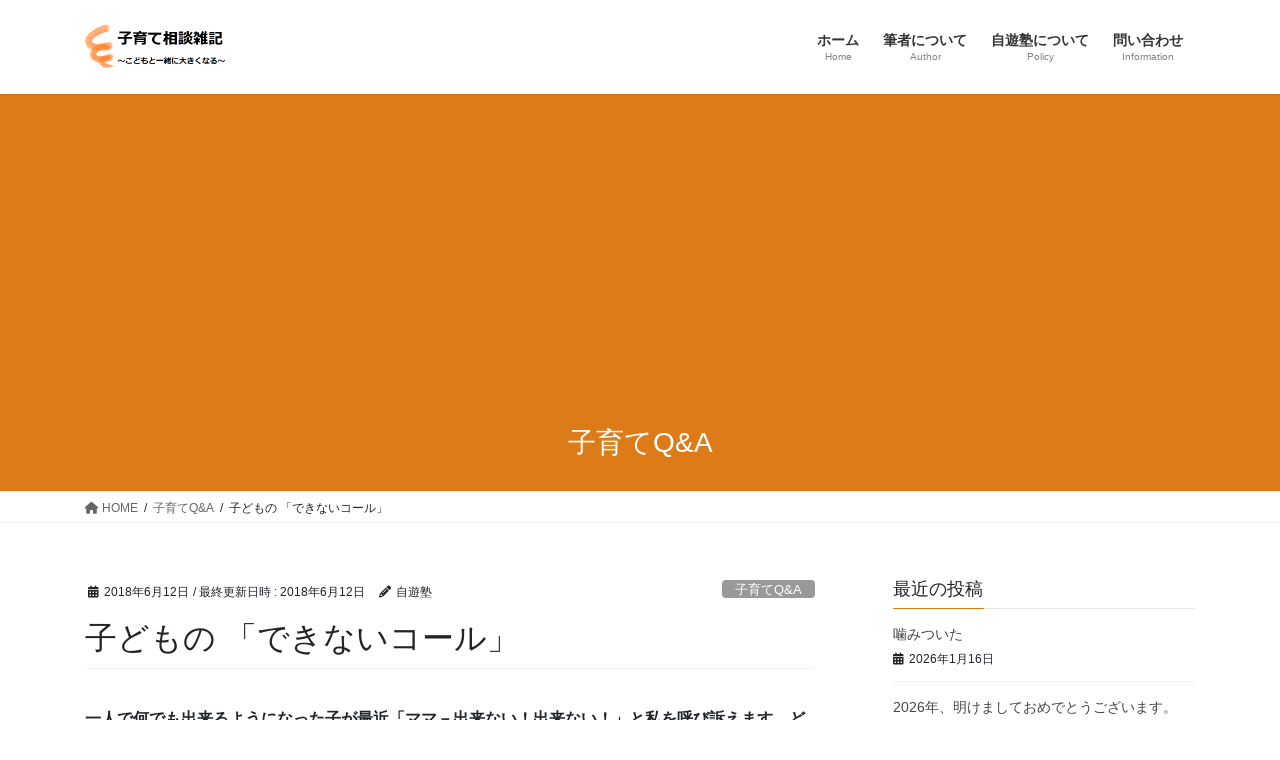

--- FILE ---
content_type: text/html; charset=UTF-8
request_url: http://anone-anone.com/2018/06/12/cannotdo/
body_size: 15677
content:
<!DOCTYPE html>
<html lang="ja">
<head>
<meta charset="utf-8">
<meta http-equiv="X-UA-Compatible" content="IE=edge">
<meta name="viewport" content="width=device-width, initial-scale=1">

<title>子どもの 「できないコール」 | 子育て相談の雑記ブログ</title>
<meta name='robots' content='max-image-preview:large' />
	<style>img:is([sizes="auto" i], [sizes^="auto," i]) { contain-intrinsic-size: 3000px 1500px }</style>
	<link rel='dns-prefetch' href='//webfonts.xserver.jp' />
<link rel="alternate" type="application/rss+xml" title="子育て相談の雑記ブログ &raquo; フィード" href="https://anone-anone.com/feed/" />
<link rel="alternate" type="application/rss+xml" title="子育て相談の雑記ブログ &raquo; コメントフィード" href="https://anone-anone.com/comments/feed/" />
<link rel="alternate" type="application/rss+xml" title="子育て相談の雑記ブログ &raquo; 子どもの 「できないコール」 のコメントのフィード" href="https://anone-anone.com/2018/06/12/cannotdo/feed/" />
<meta name="description" content="一人で何でも出来るようになった子が最近「ママ－出来ない！出来ない！」と私を呼び訴えます。どこまで対応したら良いのか。&nbsp;お母さんにゆとりがある時はこんなことを言われても優しい対応ができることでしょう。しかし、このようなことはお母さんが忙しい状況の時にこそ起こるものです。それは、忙しさで、お母さんの注意が子どもから、反れている事と関係しています。いつもは自分で出来ることなのに「出来ない！」を子どもが連発する目的はお母さんの気持ちを自分のほうに引き" /><script type="text/javascript">
/* <![CDATA[ */
window._wpemojiSettings = {"baseUrl":"https:\/\/s.w.org\/images\/core\/emoji\/16.0.1\/72x72\/","ext":".png","svgUrl":"https:\/\/s.w.org\/images\/core\/emoji\/16.0.1\/svg\/","svgExt":".svg","source":{"concatemoji":"http:\/\/anone-anone.com\/wp-includes\/js\/wp-emoji-release.min.js?ver=6.8.3"}};
/*! This file is auto-generated */
!function(s,n){var o,i,e;function c(e){try{var t={supportTests:e,timestamp:(new Date).valueOf()};sessionStorage.setItem(o,JSON.stringify(t))}catch(e){}}function p(e,t,n){e.clearRect(0,0,e.canvas.width,e.canvas.height),e.fillText(t,0,0);var t=new Uint32Array(e.getImageData(0,0,e.canvas.width,e.canvas.height).data),a=(e.clearRect(0,0,e.canvas.width,e.canvas.height),e.fillText(n,0,0),new Uint32Array(e.getImageData(0,0,e.canvas.width,e.canvas.height).data));return t.every(function(e,t){return e===a[t]})}function u(e,t){e.clearRect(0,0,e.canvas.width,e.canvas.height),e.fillText(t,0,0);for(var n=e.getImageData(16,16,1,1),a=0;a<n.data.length;a++)if(0!==n.data[a])return!1;return!0}function f(e,t,n,a){switch(t){case"flag":return n(e,"\ud83c\udff3\ufe0f\u200d\u26a7\ufe0f","\ud83c\udff3\ufe0f\u200b\u26a7\ufe0f")?!1:!n(e,"\ud83c\udde8\ud83c\uddf6","\ud83c\udde8\u200b\ud83c\uddf6")&&!n(e,"\ud83c\udff4\udb40\udc67\udb40\udc62\udb40\udc65\udb40\udc6e\udb40\udc67\udb40\udc7f","\ud83c\udff4\u200b\udb40\udc67\u200b\udb40\udc62\u200b\udb40\udc65\u200b\udb40\udc6e\u200b\udb40\udc67\u200b\udb40\udc7f");case"emoji":return!a(e,"\ud83e\udedf")}return!1}function g(e,t,n,a){var r="undefined"!=typeof WorkerGlobalScope&&self instanceof WorkerGlobalScope?new OffscreenCanvas(300,150):s.createElement("canvas"),o=r.getContext("2d",{willReadFrequently:!0}),i=(o.textBaseline="top",o.font="600 32px Arial",{});return e.forEach(function(e){i[e]=t(o,e,n,a)}),i}function t(e){var t=s.createElement("script");t.src=e,t.defer=!0,s.head.appendChild(t)}"undefined"!=typeof Promise&&(o="wpEmojiSettingsSupports",i=["flag","emoji"],n.supports={everything:!0,everythingExceptFlag:!0},e=new Promise(function(e){s.addEventListener("DOMContentLoaded",e,{once:!0})}),new Promise(function(t){var n=function(){try{var e=JSON.parse(sessionStorage.getItem(o));if("object"==typeof e&&"number"==typeof e.timestamp&&(new Date).valueOf()<e.timestamp+604800&&"object"==typeof e.supportTests)return e.supportTests}catch(e){}return null}();if(!n){if("undefined"!=typeof Worker&&"undefined"!=typeof OffscreenCanvas&&"undefined"!=typeof URL&&URL.createObjectURL&&"undefined"!=typeof Blob)try{var e="postMessage("+g.toString()+"("+[JSON.stringify(i),f.toString(),p.toString(),u.toString()].join(",")+"));",a=new Blob([e],{type:"text/javascript"}),r=new Worker(URL.createObjectURL(a),{name:"wpTestEmojiSupports"});return void(r.onmessage=function(e){c(n=e.data),r.terminate(),t(n)})}catch(e){}c(n=g(i,f,p,u))}t(n)}).then(function(e){for(var t in e)n.supports[t]=e[t],n.supports.everything=n.supports.everything&&n.supports[t],"flag"!==t&&(n.supports.everythingExceptFlag=n.supports.everythingExceptFlag&&n.supports[t]);n.supports.everythingExceptFlag=n.supports.everythingExceptFlag&&!n.supports.flag,n.DOMReady=!1,n.readyCallback=function(){n.DOMReady=!0}}).then(function(){return e}).then(function(){var e;n.supports.everything||(n.readyCallback(),(e=n.source||{}).concatemoji?t(e.concatemoji):e.wpemoji&&e.twemoji&&(t(e.twemoji),t(e.wpemoji)))}))}((window,document),window._wpemojiSettings);
/* ]]> */
</script>
<link rel='stylesheet' id='vkExUnit_common_style-css' href='http://anone-anone.com/wp-content/plugins/vk-all-in-one-expansion-unit/assets/css/vkExUnit_style.css?ver=9.112.0.1' type='text/css' media='all' />
<style id='vkExUnit_common_style-inline-css' type='text/css'>
:root {--ver_page_top_button_url:url(http://anone-anone.com/wp-content/plugins/vk-all-in-one-expansion-unit/assets/images/to-top-btn-icon.svg);}@font-face {font-weight: normal;font-style: normal;font-family: "vk_sns";src: url("http://anone-anone.com/wp-content/plugins/vk-all-in-one-expansion-unit/inc/sns/icons/fonts/vk_sns.eot?-bq20cj");src: url("http://anone-anone.com/wp-content/plugins/vk-all-in-one-expansion-unit/inc/sns/icons/fonts/vk_sns.eot?#iefix-bq20cj") format("embedded-opentype"),url("http://anone-anone.com/wp-content/plugins/vk-all-in-one-expansion-unit/inc/sns/icons/fonts/vk_sns.woff?-bq20cj") format("woff"),url("http://anone-anone.com/wp-content/plugins/vk-all-in-one-expansion-unit/inc/sns/icons/fonts/vk_sns.ttf?-bq20cj") format("truetype"),url("http://anone-anone.com/wp-content/plugins/vk-all-in-one-expansion-unit/inc/sns/icons/fonts/vk_sns.svg?-bq20cj#vk_sns") format("svg");}
.veu_promotion-alert__content--text {border: 1px solid rgba(0,0,0,0.125);padding: 0.5em 1em;border-radius: var(--vk-size-radius);margin-bottom: var(--vk-margin-block-bottom);font-size: 0.875rem;}/* Alert Content部分に段落タグを入れた場合に最後の段落の余白を0にする */.veu_promotion-alert__content--text p:last-of-type{margin-bottom:0;margin-top: 0;}
</style>
<style id='wp-emoji-styles-inline-css' type='text/css'>

	img.wp-smiley, img.emoji {
		display: inline !important;
		border: none !important;
		box-shadow: none !important;
		height: 1em !important;
		width: 1em !important;
		margin: 0 0.07em !important;
		vertical-align: -0.1em !important;
		background: none !important;
		padding: 0 !important;
	}
</style>
<link rel='stylesheet' id='wp-block-library-css' href='http://anone-anone.com/wp-includes/css/dist/block-library/style.min.css?ver=6.8.3' type='text/css' media='all' />
<style id='classic-theme-styles-inline-css' type='text/css'>
/*! This file is auto-generated */
.wp-block-button__link{color:#fff;background-color:#32373c;border-radius:9999px;box-shadow:none;text-decoration:none;padding:calc(.667em + 2px) calc(1.333em + 2px);font-size:1.125em}.wp-block-file__button{background:#32373c;color:#fff;text-decoration:none}
</style>
<style id='global-styles-inline-css' type='text/css'>
:root{--wp--preset--aspect-ratio--square: 1;--wp--preset--aspect-ratio--4-3: 4/3;--wp--preset--aspect-ratio--3-4: 3/4;--wp--preset--aspect-ratio--3-2: 3/2;--wp--preset--aspect-ratio--2-3: 2/3;--wp--preset--aspect-ratio--16-9: 16/9;--wp--preset--aspect-ratio--9-16: 9/16;--wp--preset--color--black: #000000;--wp--preset--color--cyan-bluish-gray: #abb8c3;--wp--preset--color--white: #ffffff;--wp--preset--color--pale-pink: #f78da7;--wp--preset--color--vivid-red: #cf2e2e;--wp--preset--color--luminous-vivid-orange: #ff6900;--wp--preset--color--luminous-vivid-amber: #fcb900;--wp--preset--color--light-green-cyan: #7bdcb5;--wp--preset--color--vivid-green-cyan: #00d084;--wp--preset--color--pale-cyan-blue: #8ed1fc;--wp--preset--color--vivid-cyan-blue: #0693e3;--wp--preset--color--vivid-purple: #9b51e0;--wp--preset--gradient--vivid-cyan-blue-to-vivid-purple: linear-gradient(135deg,rgba(6,147,227,1) 0%,rgb(155,81,224) 100%);--wp--preset--gradient--light-green-cyan-to-vivid-green-cyan: linear-gradient(135deg,rgb(122,220,180) 0%,rgb(0,208,130) 100%);--wp--preset--gradient--luminous-vivid-amber-to-luminous-vivid-orange: linear-gradient(135deg,rgba(252,185,0,1) 0%,rgba(255,105,0,1) 100%);--wp--preset--gradient--luminous-vivid-orange-to-vivid-red: linear-gradient(135deg,rgba(255,105,0,1) 0%,rgb(207,46,46) 100%);--wp--preset--gradient--very-light-gray-to-cyan-bluish-gray: linear-gradient(135deg,rgb(238,238,238) 0%,rgb(169,184,195) 100%);--wp--preset--gradient--cool-to-warm-spectrum: linear-gradient(135deg,rgb(74,234,220) 0%,rgb(151,120,209) 20%,rgb(207,42,186) 40%,rgb(238,44,130) 60%,rgb(251,105,98) 80%,rgb(254,248,76) 100%);--wp--preset--gradient--blush-light-purple: linear-gradient(135deg,rgb(255,206,236) 0%,rgb(152,150,240) 100%);--wp--preset--gradient--blush-bordeaux: linear-gradient(135deg,rgb(254,205,165) 0%,rgb(254,45,45) 50%,rgb(107,0,62) 100%);--wp--preset--gradient--luminous-dusk: linear-gradient(135deg,rgb(255,203,112) 0%,rgb(199,81,192) 50%,rgb(65,88,208) 100%);--wp--preset--gradient--pale-ocean: linear-gradient(135deg,rgb(255,245,203) 0%,rgb(182,227,212) 50%,rgb(51,167,181) 100%);--wp--preset--gradient--electric-grass: linear-gradient(135deg,rgb(202,248,128) 0%,rgb(113,206,126) 100%);--wp--preset--gradient--midnight: linear-gradient(135deg,rgb(2,3,129) 0%,rgb(40,116,252) 100%);--wp--preset--font-size--small: 13px;--wp--preset--font-size--medium: 20px;--wp--preset--font-size--large: 36px;--wp--preset--font-size--x-large: 42px;--wp--preset--spacing--20: 0.44rem;--wp--preset--spacing--30: 0.67rem;--wp--preset--spacing--40: 1rem;--wp--preset--spacing--50: 1.5rem;--wp--preset--spacing--60: 2.25rem;--wp--preset--spacing--70: 3.38rem;--wp--preset--spacing--80: 5.06rem;--wp--preset--shadow--natural: 6px 6px 9px rgba(0, 0, 0, 0.2);--wp--preset--shadow--deep: 12px 12px 50px rgba(0, 0, 0, 0.4);--wp--preset--shadow--sharp: 6px 6px 0px rgba(0, 0, 0, 0.2);--wp--preset--shadow--outlined: 6px 6px 0px -3px rgba(255, 255, 255, 1), 6px 6px rgba(0, 0, 0, 1);--wp--preset--shadow--crisp: 6px 6px 0px rgba(0, 0, 0, 1);}:where(.is-layout-flex){gap: 0.5em;}:where(.is-layout-grid){gap: 0.5em;}body .is-layout-flex{display: flex;}.is-layout-flex{flex-wrap: wrap;align-items: center;}.is-layout-flex > :is(*, div){margin: 0;}body .is-layout-grid{display: grid;}.is-layout-grid > :is(*, div){margin: 0;}:where(.wp-block-columns.is-layout-flex){gap: 2em;}:where(.wp-block-columns.is-layout-grid){gap: 2em;}:where(.wp-block-post-template.is-layout-flex){gap: 1.25em;}:where(.wp-block-post-template.is-layout-grid){gap: 1.25em;}.has-black-color{color: var(--wp--preset--color--black) !important;}.has-cyan-bluish-gray-color{color: var(--wp--preset--color--cyan-bluish-gray) !important;}.has-white-color{color: var(--wp--preset--color--white) !important;}.has-pale-pink-color{color: var(--wp--preset--color--pale-pink) !important;}.has-vivid-red-color{color: var(--wp--preset--color--vivid-red) !important;}.has-luminous-vivid-orange-color{color: var(--wp--preset--color--luminous-vivid-orange) !important;}.has-luminous-vivid-amber-color{color: var(--wp--preset--color--luminous-vivid-amber) !important;}.has-light-green-cyan-color{color: var(--wp--preset--color--light-green-cyan) !important;}.has-vivid-green-cyan-color{color: var(--wp--preset--color--vivid-green-cyan) !important;}.has-pale-cyan-blue-color{color: var(--wp--preset--color--pale-cyan-blue) !important;}.has-vivid-cyan-blue-color{color: var(--wp--preset--color--vivid-cyan-blue) !important;}.has-vivid-purple-color{color: var(--wp--preset--color--vivid-purple) !important;}.has-black-background-color{background-color: var(--wp--preset--color--black) !important;}.has-cyan-bluish-gray-background-color{background-color: var(--wp--preset--color--cyan-bluish-gray) !important;}.has-white-background-color{background-color: var(--wp--preset--color--white) !important;}.has-pale-pink-background-color{background-color: var(--wp--preset--color--pale-pink) !important;}.has-vivid-red-background-color{background-color: var(--wp--preset--color--vivid-red) !important;}.has-luminous-vivid-orange-background-color{background-color: var(--wp--preset--color--luminous-vivid-orange) !important;}.has-luminous-vivid-amber-background-color{background-color: var(--wp--preset--color--luminous-vivid-amber) !important;}.has-light-green-cyan-background-color{background-color: var(--wp--preset--color--light-green-cyan) !important;}.has-vivid-green-cyan-background-color{background-color: var(--wp--preset--color--vivid-green-cyan) !important;}.has-pale-cyan-blue-background-color{background-color: var(--wp--preset--color--pale-cyan-blue) !important;}.has-vivid-cyan-blue-background-color{background-color: var(--wp--preset--color--vivid-cyan-blue) !important;}.has-vivid-purple-background-color{background-color: var(--wp--preset--color--vivid-purple) !important;}.has-black-border-color{border-color: var(--wp--preset--color--black) !important;}.has-cyan-bluish-gray-border-color{border-color: var(--wp--preset--color--cyan-bluish-gray) !important;}.has-white-border-color{border-color: var(--wp--preset--color--white) !important;}.has-pale-pink-border-color{border-color: var(--wp--preset--color--pale-pink) !important;}.has-vivid-red-border-color{border-color: var(--wp--preset--color--vivid-red) !important;}.has-luminous-vivid-orange-border-color{border-color: var(--wp--preset--color--luminous-vivid-orange) !important;}.has-luminous-vivid-amber-border-color{border-color: var(--wp--preset--color--luminous-vivid-amber) !important;}.has-light-green-cyan-border-color{border-color: var(--wp--preset--color--light-green-cyan) !important;}.has-vivid-green-cyan-border-color{border-color: var(--wp--preset--color--vivid-green-cyan) !important;}.has-pale-cyan-blue-border-color{border-color: var(--wp--preset--color--pale-cyan-blue) !important;}.has-vivid-cyan-blue-border-color{border-color: var(--wp--preset--color--vivid-cyan-blue) !important;}.has-vivid-purple-border-color{border-color: var(--wp--preset--color--vivid-purple) !important;}.has-vivid-cyan-blue-to-vivid-purple-gradient-background{background: var(--wp--preset--gradient--vivid-cyan-blue-to-vivid-purple) !important;}.has-light-green-cyan-to-vivid-green-cyan-gradient-background{background: var(--wp--preset--gradient--light-green-cyan-to-vivid-green-cyan) !important;}.has-luminous-vivid-amber-to-luminous-vivid-orange-gradient-background{background: var(--wp--preset--gradient--luminous-vivid-amber-to-luminous-vivid-orange) !important;}.has-luminous-vivid-orange-to-vivid-red-gradient-background{background: var(--wp--preset--gradient--luminous-vivid-orange-to-vivid-red) !important;}.has-very-light-gray-to-cyan-bluish-gray-gradient-background{background: var(--wp--preset--gradient--very-light-gray-to-cyan-bluish-gray) !important;}.has-cool-to-warm-spectrum-gradient-background{background: var(--wp--preset--gradient--cool-to-warm-spectrum) !important;}.has-blush-light-purple-gradient-background{background: var(--wp--preset--gradient--blush-light-purple) !important;}.has-blush-bordeaux-gradient-background{background: var(--wp--preset--gradient--blush-bordeaux) !important;}.has-luminous-dusk-gradient-background{background: var(--wp--preset--gradient--luminous-dusk) !important;}.has-pale-ocean-gradient-background{background: var(--wp--preset--gradient--pale-ocean) !important;}.has-electric-grass-gradient-background{background: var(--wp--preset--gradient--electric-grass) !important;}.has-midnight-gradient-background{background: var(--wp--preset--gradient--midnight) !important;}.has-small-font-size{font-size: var(--wp--preset--font-size--small) !important;}.has-medium-font-size{font-size: var(--wp--preset--font-size--medium) !important;}.has-large-font-size{font-size: var(--wp--preset--font-size--large) !important;}.has-x-large-font-size{font-size: var(--wp--preset--font-size--x-large) !important;}
:where(.wp-block-post-template.is-layout-flex){gap: 1.25em;}:where(.wp-block-post-template.is-layout-grid){gap: 1.25em;}
:where(.wp-block-columns.is-layout-flex){gap: 2em;}:where(.wp-block-columns.is-layout-grid){gap: 2em;}
:root :where(.wp-block-pullquote){font-size: 1.5em;line-height: 1.6;}
</style>
<link rel='stylesheet' id='contact-form-7-css' href='http://anone-anone.com/wp-content/plugins/contact-form-7/includes/css/styles.css?ver=6.1.2' type='text/css' media='all' />
<link rel='stylesheet' id='bootstrap-4-style-css' href='http://anone-anone.com/wp-content/themes/lightning/_g2/library/bootstrap-4/css/bootstrap.min.css?ver=4.5.0' type='text/css' media='all' />
<link rel='stylesheet' id='lightning-common-style-css' href='http://anone-anone.com/wp-content/themes/lightning/_g2/assets/css/common.css?ver=15.32.0' type='text/css' media='all' />
<style id='lightning-common-style-inline-css' type='text/css'>
/* vk-mobile-nav */:root {--vk-mobile-nav-menu-btn-bg-src: url("http://anone-anone.com/wp-content/themes/lightning/_g2/inc/vk-mobile-nav/package/images/vk-menu-btn-black.svg");--vk-mobile-nav-menu-btn-close-bg-src: url("http://anone-anone.com/wp-content/themes/lightning/_g2/inc/vk-mobile-nav/package/images/vk-menu-close-black.svg");--vk-menu-acc-icon-open-black-bg-src: url("http://anone-anone.com/wp-content/themes/lightning/_g2/inc/vk-mobile-nav/package/images/vk-menu-acc-icon-open-black.svg");--vk-menu-acc-icon-open-white-bg-src: url("http://anone-anone.com/wp-content/themes/lightning/_g2/inc/vk-mobile-nav/package/images/vk-menu-acc-icon-open-white.svg");--vk-menu-acc-icon-close-black-bg-src: url("http://anone-anone.com/wp-content/themes/lightning/_g2/inc/vk-mobile-nav/package/images/vk-menu-close-black.svg");--vk-menu-acc-icon-close-white-bg-src: url("http://anone-anone.com/wp-content/themes/lightning/_g2/inc/vk-mobile-nav/package/images/vk-menu-close-white.svg");}
</style>
<link rel='stylesheet' id='lightning-design-style-css' href='http://anone-anone.com/wp-content/themes/lightning/_g2/design-skin/origin2/css/style.css?ver=15.32.0' type='text/css' media='all' />
<style id='lightning-design-style-inline-css' type='text/css'>
:root {--color-key:#dd7b18;--wp--preset--color--vk-color-primary:#dd7b18;--color-key-dark:#ba5203;}
/* ltg common custom */:root {--vk-menu-acc-btn-border-color:#333;--vk-color-primary:#dd7b18;--vk-color-primary-dark:#ba5203;--vk-color-primary-vivid:#f3871a;--color-key:#dd7b18;--wp--preset--color--vk-color-primary:#dd7b18;--color-key-dark:#ba5203;}.veu_color_txt_key { color:#ba5203 ; }.veu_color_bg_key { background-color:#ba5203 ; }.veu_color_border_key { border-color:#ba5203 ; }.btn-default { border-color:#dd7b18;color:#dd7b18;}.btn-default:focus,.btn-default:hover { border-color:#dd7b18;background-color: #dd7b18; }.wp-block-search__button,.btn-primary { background-color:#dd7b18;border-color:#ba5203; }.wp-block-search__button:focus,.wp-block-search__button:hover,.btn-primary:not(:disabled):not(.disabled):active,.btn-primary:focus,.btn-primary:hover { background-color:#ba5203;border-color:#dd7b18; }.btn-outline-primary { color : #dd7b18 ; border-color:#dd7b18; }.btn-outline-primary:not(:disabled):not(.disabled):active,.btn-outline-primary:focus,.btn-outline-primary:hover { color : #fff; background-color:#dd7b18;border-color:#ba5203; }a { color:#337ab7; }
.tagcloud a:before { font-family: "Font Awesome 5 Free";content: "\f02b";font-weight: bold; }
.media .media-body .media-heading a:hover { color:#dd7b18; }@media (min-width: 768px){.gMenu > li:before,.gMenu > li.menu-item-has-children::after { border-bottom-color:#ba5203 }.gMenu li li { background-color:#ba5203 }.gMenu li li a:hover { background-color:#dd7b18; }} /* @media (min-width: 768px) */.page-header { background-color:#dd7b18; }h2,.mainSection-title { border-top-color:#dd7b18; }h3:after,.subSection-title:after { border-bottom-color:#dd7b18; }ul.page-numbers li span.page-numbers.current,.page-link dl .post-page-numbers.current { background-color:#dd7b18; }.pager li > a { border-color:#dd7b18;color:#dd7b18;}.pager li > a:hover { background-color:#dd7b18;color:#fff;}.siteFooter { border-top-color:#dd7b18; }dt { border-left-color:#dd7b18; }:root {--g_nav_main_acc_icon_open_url:url(http://anone-anone.com/wp-content/themes/lightning/_g2/inc/vk-mobile-nav/package/images/vk-menu-acc-icon-open-black.svg);--g_nav_main_acc_icon_close_url: url(http://anone-anone.com/wp-content/themes/lightning/_g2/inc/vk-mobile-nav/package/images/vk-menu-close-black.svg);--g_nav_sub_acc_icon_open_url: url(http://anone-anone.com/wp-content/themes/lightning/_g2/inc/vk-mobile-nav/package/images/vk-menu-acc-icon-open-white.svg);--g_nav_sub_acc_icon_close_url: url(http://anone-anone.com/wp-content/themes/lightning/_g2/inc/vk-mobile-nav/package/images/vk-menu-close-white.svg);}
</style>
<link rel='stylesheet' id='veu-cta-css' href='http://anone-anone.com/wp-content/plugins/vk-all-in-one-expansion-unit/inc/call-to-action/package/assets/css/style.css?ver=9.112.0.1' type='text/css' media='all' />
<link rel='stylesheet' id='lightning-theme-style-css' href='http://anone-anone.com/wp-content/themes/lightning/style.css?ver=15.32.0' type='text/css' media='all' />
<link rel='stylesheet' id='vk-font-awesome-css' href='http://anone-anone.com/wp-content/themes/lightning/vendor/vektor-inc/font-awesome-versions/src/versions/6/css/all.min.css?ver=6.6.0' type='text/css' media='all' />
<script type="text/javascript" src="http://anone-anone.com/wp-includes/js/jquery/jquery.min.js?ver=3.7.1" id="jquery-core-js"></script>
<script type="text/javascript" src="http://anone-anone.com/wp-includes/js/jquery/jquery-migrate.min.js?ver=3.4.1" id="jquery-migrate-js"></script>
<script type="text/javascript" src="//webfonts.xserver.jp/js/xserverv3.js?fadein=0&amp;ver=2.0.8" id="typesquare_std-js"></script>
<link rel="https://api.w.org/" href="https://anone-anone.com/wp-json/" /><link rel="alternate" title="JSON" type="application/json" href="https://anone-anone.com/wp-json/wp/v2/posts/138" /><link rel="EditURI" type="application/rsd+xml" title="RSD" href="https://anone-anone.com/xmlrpc.php?rsd" />
<meta name="generator" content="WordPress 6.8.3" />
<link rel="canonical" href="https://anone-anone.com/2018/06/12/cannotdo/" />
<link rel='shortlink' href='https://anone-anone.com/?p=138' />
<link rel="alternate" title="oEmbed (JSON)" type="application/json+oembed" href="https://anone-anone.com/wp-json/oembed/1.0/embed?url=https%3A%2F%2Fanone-anone.com%2F2018%2F06%2F12%2Fcannotdo%2F" />
<link rel="alternate" title="oEmbed (XML)" type="text/xml+oembed" href="https://anone-anone.com/wp-json/oembed/1.0/embed?url=https%3A%2F%2Fanone-anone.com%2F2018%2F06%2F12%2Fcannotdo%2F&#038;format=xml" />
<style id="lightning-color-custom-for-plugins" type="text/css">/* ltg theme common */.color_key_bg,.color_key_bg_hover:hover{background-color: #dd7b18;}.color_key_txt,.color_key_txt_hover:hover{color: #dd7b18;}.color_key_border,.color_key_border_hover:hover{border-color: #dd7b18;}.color_key_dark_bg,.color_key_dark_bg_hover:hover{background-color: #ba5203;}.color_key_dark_txt,.color_key_dark_txt_hover:hover{color: #ba5203;}.color_key_dark_border,.color_key_dark_border_hover:hover{border-color: #ba5203;}</style><!-- [ VK All in One Expansion Unit OGP ] -->
<meta property="og:site_name" content="子育て相談の雑記ブログ" />
<meta property="og:url" content="https://anone-anone.com/2018/06/12/cannotdo/" />
<meta property="og:title" content="子どもの 「できないコール」 | 子育て相談の雑記ブログ" />
<meta property="og:description" content="一人で何でも出来るようになった子が最近「ママ－出来ない！出来ない！」と私を呼び訴えます。どこまで対応したら良いのか。&nbsp;お母さんにゆとりがある時はこんなことを言われても優しい対応ができることでしょう。しかし、このようなことはお母さんが忙しい状況の時にこそ起こるものです。それは、忙しさで、お母さんの注意が子どもから、反れている事と関係しています。いつもは自分で出来ることなのに「出来ない！」を子どもが連発する目的はお母さんの気持ちを自分のほうに引き" />
<meta property="og:type" content="article" />
<!-- [ / VK All in One Expansion Unit OGP ] -->
<!-- [ VK All in One Expansion Unit twitter card ] -->
<meta name="twitter:card" content="summary_large_image">
<meta name="twitter:description" content="一人で何でも出来るようになった子が最近「ママ－出来ない！出来ない！」と私を呼び訴えます。どこまで対応したら良いのか。&nbsp;お母さんにゆとりがある時はこんなことを言われても優しい対応ができることでしょう。しかし、このようなことはお母さんが忙しい状況の時にこそ起こるものです。それは、忙しさで、お母さんの注意が子どもから、反れている事と関係しています。いつもは自分で出来ることなのに「出来ない！」を子どもが連発する目的はお母さんの気持ちを自分のほうに引き">
<meta name="twitter:title" content="子どもの 「できないコール」 | 子育て相談の雑記ブログ">
<meta name="twitter:url" content="https://anone-anone.com/2018/06/12/cannotdo/">
	<meta name="twitter:domain" content="anone-anone.com">
	<!-- [ / VK All in One Expansion Unit twitter card ] -->
	<link rel="icon" href="https://anone-anone.com/wp-content/uploads/2018/05/cropped-logo3-32x32.gif" sizes="32x32" />
<link rel="icon" href="https://anone-anone.com/wp-content/uploads/2018/05/cropped-logo3-192x192.gif" sizes="192x192" />
<link rel="apple-touch-icon" href="https://anone-anone.com/wp-content/uploads/2018/05/cropped-logo3-180x180.gif" />
<meta name="msapplication-TileImage" content="https://anone-anone.com/wp-content/uploads/2018/05/cropped-logo3-270x270.gif" />
<!-- [ VK All in One Expansion Unit Article Structure Data ] --><script type="application/ld+json">{"@context":"https://schema.org/","@type":"Article","headline":"子どもの 「できないコール」","image":"","datePublished":"2018-06-12T18:08:22+09:00","dateModified":"2018-06-12T18:08:22+09:00","author":{"@type":"","name":"自遊塾","url":"https://anone-anone.com/","sameAs":""}}</script><!-- [ / VK All in One Expansion Unit Article Structure Data ] -->
</head>
<body class="wp-singular post-template-default single single-post postid-138 single-format-standard wp-theme-lightning fa_v6_css post-name-cannotdo category-%e5%ad%90%e8%82%b2%e3%81%a6qa category-%e5%b0%8f%e5%85%90-%e5%ad%90%e8%82%b2%e3%81%a6qa category-%e5%b9%bc%e5%85%90-%e5%ad%90%e8%82%b2%e3%81%a6qa tag-%e3%81%a7%e3%81%8d%e3%81%aa%e3%81%84 post-type-post sidebar-fix sidebar-fix-priority-top bootstrap4 device-pc">
<a class="skip-link screen-reader-text" href="#main">コンテンツへスキップ</a>
<a class="skip-link screen-reader-text" href="#vk-mobile-nav">ナビゲーションに移動</a>
<header class="siteHeader">
		<div class="container siteHeadContainer">
		<div class="navbar-header">
						<p class="navbar-brand siteHeader_logo">
			<a href="https://anone-anone.com/">
				<span><img src="http://anone-anone.com/wp-content/uploads/2018/05/logo2.gif" alt="子育て相談の雑記ブログ" /></span>
			</a>
			</p>
					</div>

					<div id="gMenu_outer" class="gMenu_outer">
				<nav class="menu-%e3%83%98%e3%83%83%e3%83%80%e3%83%a1%e3%83%8b%e3%83%a5%e3%83%bc-container"><ul id="menu-%e3%83%98%e3%83%83%e3%83%80%e3%83%a1%e3%83%8b%e3%83%a5%e3%83%bc" class="menu gMenu vk-menu-acc"><li id="menu-item-19" class="menu-item menu-item-type-custom menu-item-object-custom"><a href="http://anone-anone.com"><strong class="gMenu_name">ホーム</strong><span class="gMenu_description">Home</span></a></li>
<li id="menu-item-28" class="menu-item menu-item-type-post_type menu-item-object-page"><a href="https://anone-anone.com/author/"><strong class="gMenu_name">筆者について</strong><span class="gMenu_description">Author</span></a></li>
<li id="menu-item-27" class="menu-item menu-item-type-post_type menu-item-object-page"><a href="https://anone-anone.com/activity/"><strong class="gMenu_name">自遊塾について</strong><span class="gMenu_description">Policy</span></a></li>
<li id="menu-item-26" class="menu-item menu-item-type-post_type menu-item-object-page"><a href="https://anone-anone.com/information/"><strong class="gMenu_name">問い合わせ</strong><span class="gMenu_description">Information</span></a></li>
</ul></nav>			</div>
			</div>
	</header>

<div class="section page-header"><div class="container"><div class="row"><div class="col-md-12">
<div class="page-header_pageTitle">
子育てQ&amp;A</div>
</div></div></div></div><!-- [ /.page-header ] -->


<!-- [ .breadSection ] --><div class="section breadSection"><div class="container"><div class="row"><ol class="breadcrumb" itemscope itemtype="https://schema.org/BreadcrumbList"><li id="panHome" itemprop="itemListElement" itemscope itemtype="http://schema.org/ListItem"><a itemprop="item" href="https://anone-anone.com/"><span itemprop="name"><i class="fa fa-home"></i> HOME</span></a><meta itemprop="position" content="1" /></li><li itemprop="itemListElement" itemscope itemtype="http://schema.org/ListItem"><a itemprop="item" href="https://anone-anone.com/category/%e5%ad%90%e8%82%b2%e3%81%a6qa/"><span itemprop="name">子育てQ&amp;A</span></a><meta itemprop="position" content="2" /></li><li><span>子どもの 「できないコール」</span><meta itemprop="position" content="3" /></li></ol></div></div></div><!-- [ /.breadSection ] -->

<div class="section siteContent">
<div class="container">
<div class="row">

	<div class="col mainSection mainSection-col-two baseSection vk_posts-mainSection" id="main" role="main">
				<article id="post-138" class="entry entry-full post-138 post type-post status-publish format-standard hentry category-qa category--qa tag-33">

	
	
		<header class="entry-header">
			<div class="entry-meta">


<span class="published entry-meta_items">2018年6月12日</span>

<span class="entry-meta_items entry-meta_updated">/ 最終更新日時 : <span class="updated">2018年6月12日</span></span>


	
	<span class="vcard author entry-meta_items entry-meta_items_author"><span class="fn">自遊塾</span></span>



<span class="entry-meta_items entry-meta_items_term"><a href="https://anone-anone.com/category/%e5%ad%90%e8%82%b2%e3%81%a6qa/" class="btn btn-xs btn-primary entry-meta_items_term_button" style="background-color:#999999;border:none;">子育てQ&amp;A</a></span>
</div>
				<h1 class="entry-title">
											子どもの 「できないコール」									</h1>
		</header>

	
	
	<div class="entry-body">
				<p><strong>一人で何でも出来るようになった子が最近「ママ－出来ない！出来ない！」と私を呼び訴えます。どこまで対応したら良いのか。</strong></p>
<p>&nbsp;</p>
<p>お母さんにゆとりがある時はこんなことを言われても優しい対応ができることでしょう。しかし、このようなことはお母さんが忙しい状況の時にこそ起こるものです。それは、忙しさで、お母さんの注意が子どもから、反れている事と関係しています。</p>
<p>いつもは自分で出来ることなのに「出来ない！」を子どもが連発する目的はお母さんの気持ちを自分のほうに引き付けたい時です。「私の方を見て！見て！」と訴えているということなんです。</p>
<p>ある夜の一場面を想像してみてください。「パンツがはけな～い」とか「パジャマが見つからな～い」「歯磨き出来な～い」等々。いろいろ経験あるでしょう。</p>
<p>このような時は「出来ないコール」の言葉に惑わされず、今やりたくない、今わたしを見て欲しい、という子どもの気持ちだけを受け止めてください。</p>
<p>いつもは出来ていることだからお母さんも余裕を持ってそばに寄り「どこが出来ないのかな？」と安心感を与え、「ここまでは上手に出来たのね～」と自分でやれたことを誉め、それから「お母さんに手伝ってほしいことは何かな？」と一部分の手助けを提案してみます。</p>
<p>案外、お母さんが側にいるだけで子どもは一人でするかもしれませんし、ほんの少しの要求だけで終わるかもしれません。</p>
<p>まだまだ未熟な子どものスキルアップには「あなたは出来ているよ～。頑張っているよ～」というお母さんのプラスのメッセージが不可欠なのです。</p>
<p>絶えず信頼の気持ちを寄せながら根気強く教えていってください。何事にも前向きに取り組めるようになりますよ。</p>
<div class="veu_socialSet veu_socialSet-auto veu_socialSet-position-after veu_contentAddSection"><script>window.twttr=(function(d,s,id){var js,fjs=d.getElementsByTagName(s)[0],t=window.twttr||{};if(d.getElementById(id))return t;js=d.createElement(s);js.id=id;js.src="https://platform.twitter.com/widgets.js";fjs.parentNode.insertBefore(js,fjs);t._e=[];t.ready=function(f){t._e.push(f);};return t;}(document,"script","twitter-wjs"));</script><ul><li class="sb_bluesky sb_icon"><a class="sb_icon_inner" href="https://bsky.app/intent/compose?text=%E5%AD%90%E3%81%A9%E3%82%82%E3%81%AE%20%E3%80%8C%E3%81%A7%E3%81%8D%E3%81%AA%E3%81%84%E3%82%B3%E3%83%BC%E3%83%AB%E3%80%8D%20%7C%20%E5%AD%90%E8%82%B2%E3%81%A6%E7%9B%B8%E8%AB%87%E3%81%AE%E9%9B%91%E8%A8%98%E3%83%96%E3%83%AD%E3%82%B0%0Ahttps%3A%2F%2Fanone-anone.com%2F2018%2F06%2F12%2Fcannotdo%2F" target="_blank" ><span class="vk_icon_w_r_sns_bluesky icon_sns"></span><span class="sns_txt">Bluesky</span></a></li><li class="sb_copy sb_icon"><button class="copy-button sb_icon_inner"data-clipboard-text="子どもの 「できないコール」 | 子育て相談の雑記ブログ https://anone-anone.com/2018/06/12/cannotdo/"><span class="vk_icon_w_r_sns_copy icon_sns"><i class="fas fa-copy"></i></span><span class="sns_txt">Copy</span></button></li></ul></div><!-- [ /.socialSet ] -->			</div>

	
	
	
	
		<div class="entry-footer">

			<div class="entry-meta-dataList"><dl><dt>カテゴリー</dt><dd><a href="https://anone-anone.com/category/%e5%ad%90%e8%82%b2%e3%81%a6qa/">子育てQ&amp;A</a>、<a href="https://anone-anone.com/category/%e5%ad%90%e8%82%b2%e3%81%a6qa/%e5%b0%8f%e5%85%90-%e5%ad%90%e8%82%b2%e3%81%a6qa/">小児</a>、<a href="https://anone-anone.com/category/%e5%ad%90%e8%82%b2%e3%81%a6qa/%e5%b9%bc%e5%85%90-%e5%ad%90%e8%82%b2%e3%81%a6qa/">幼児</a></dd></dl></div>				<div class="entry-meta-dataList entry-tag">
					<dl>
					<dt>タグ</dt>
					<dd class="tagcloud"><a href="https://anone-anone.com/tag/%e3%81%a7%e3%81%8d%e3%81%aa%e3%81%84/" rel="tag">できない</a></dd>
					</dl>
				</div><!-- [ /.entry-tag ] -->
			
		</div><!-- [ /.entry-footer ] -->
	
	
			
		<div id="comments" class="comments-area">
	
		
		
		
			<div id="respond" class="comment-respond">
		<h3 id="reply-title" class="comment-reply-title">コメントを残す <small><a rel="nofollow" id="cancel-comment-reply-link" href="/2018/06/12/cannotdo/#respond" style="display:none;">コメントをキャンセル</a></small></h3><form action="http://anone-anone.com/wp-comments-post.php" method="post" id="commentform" class="comment-form"><p class="comment-notes"><span id="email-notes">メールアドレスが公開されることはありません。</span> <span class="required-field-message"><span class="required">※</span> が付いている欄は必須項目です</span></p><p class="comment-form-comment"><label for="comment">コメント <span class="required">※</span></label> <textarea id="comment" name="comment" cols="45" rows="8" maxlength="65525" required="required"></textarea></p><p class="comment-form-author"><label for="author">名前 <span class="required">※</span></label> <input id="author" name="author" type="text" value="" size="30" maxlength="245" autocomplete="name" required="required" /></p>
<p class="comment-form-email"><label for="email">メール <span class="required">※</span></label> <input id="email" name="email" type="text" value="" size="30" maxlength="100" aria-describedby="email-notes" autocomplete="email" required="required" /></p>
<p class="comment-form-url"><label for="url">サイト</label> <input id="url" name="url" type="text" value="" size="30" maxlength="200" autocomplete="url" /></p>
<p class="comment-form-cookies-consent"><input id="wp-comment-cookies-consent" name="wp-comment-cookies-consent" type="checkbox" value="yes" /> <label for="wp-comment-cookies-consent">次回のコメントで使用するためブラウザーに自分の名前、メールアドレス、サイトを保存する。</label></p>
<p class="form-submit"><input name="submit" type="submit" id="submit" class="submit" value="コメントを送信" /> <input type='hidden' name='comment_post_ID' value='138' id='comment_post_ID' />
<input type='hidden' name='comment_parent' id='comment_parent' value='0' />
</p><p style="display: none !important;" class="akismet-fields-container" data-prefix="ak_"><label>&#916;<textarea name="ak_hp_textarea" cols="45" rows="8" maxlength="100"></textarea></label><input type="hidden" id="ak_js_1" name="ak_js" value="105"/><script>document.getElementById( "ak_js_1" ).setAttribute( "value", ( new Date() ).getTime() );</script></p></form>	</div><!-- #respond -->
	
		</div><!-- #comments -->
	
	
</article><!-- [ /#post-138 ] -->


	<div class="vk_posts postNextPrev">

		<div id="post-130" class="vk_post vk_post-postType-post card card-post card-horizontal card-sm vk_post-col-xs-12 vk_post-col-sm-12 vk_post-col-md-6 post-130 post type-post status-publish format-standard hentry category-qa category--qa tag-32"><div class="card-horizontal-inner-row"><div class="vk_post-col-5 col-5 card-img-outer"><div class="vk_post_imgOuter" style="background-image:url(http://anone-anone.com/wp-content/themes/lightning/_g2/assets/images/no-image.png)"><a href="https://anone-anone.com/2018/06/11/distance03/"><div class="card-img-overlay"><span class="vk_post_imgOuter_singleTermLabel" style="color:#fff;background-color:#999999">子育てQ&amp;A</span></div><img src="http://anone-anone.com/wp-content/themes/lightning/_g2/assets/images/no-image.png" class="vk_post_imgOuter_img card-img card-img-use-bg" /></a></div><!-- [ /.vk_post_imgOuter ] --></div><!-- /.col --><div class="vk_post-col-7 col-7"><div class="vk_post_body card-body"><p class="postNextPrev_label">前の記事</p><h5 class="vk_post_title card-title"><a href="https://anone-anone.com/2018/06/11/distance03/">親の後ろから離れない子</a></h5><div class="vk_post_date card-date published">2018年6月11日</div></div><!-- [ /.card-body ] --></div><!-- /.col --></div><!-- [ /.row ] --></div><!-- [ /.card ] -->
		<div id="post-144" class="vk_post vk_post-postType-post card card-post card-horizontal card-sm vk_post-col-xs-12 vk_post-col-sm-12 vk_post-col-md-6 card-horizontal-reverse postNextPrev_next post-144 post type-post status-publish format-standard hentry category-qa category--qa tag-34"><div class="card-horizontal-inner-row"><div class="vk_post-col-5 col-5 card-img-outer"><div class="vk_post_imgOuter" style="background-image:url(http://anone-anone.com/wp-content/themes/lightning/_g2/assets/images/no-image.png)"><a href="https://anone-anone.com/2018/06/13/shopping01/"><div class="card-img-overlay"><span class="vk_post_imgOuter_singleTermLabel" style="color:#fff;background-color:#999999">子育てQ&amp;A</span></div><img src="http://anone-anone.com/wp-content/themes/lightning/_g2/assets/images/no-image.png" class="vk_post_imgOuter_img card-img card-img-use-bg" /></a></div><!-- [ /.vk_post_imgOuter ] --></div><!-- /.col --><div class="vk_post-col-7 col-7"><div class="vk_post_body card-body"><p class="postNextPrev_label">次の記事</p><h5 class="vk_post_title card-title"><a href="https://anone-anone.com/2018/06/13/shopping01/">買い物、子どものおねだり</a></h5><div class="vk_post_date card-date published">2018年6月13日</div></div><!-- [ /.card-body ] --></div><!-- /.col --></div><!-- [ /.row ] --></div><!-- [ /.card ] -->
		</div>
					</div><!-- [ /.mainSection ] -->

			<div class="col subSection sideSection sideSection-col-two baseSection">
						

<aside class="widget widget_postlist">
<h1 class="subSection-title">最近の投稿</h1>

  <div class="media">

	
	<div class="media-body">
	  <h4 class="media-heading"><a href="https://anone-anone.com/2026/01/16/%e5%99%9b%e3%81%bf%e3%81%a4%e3%81%84%e3%81%9f/">噛みついた</a></h4>
	  <div class="published entry-meta_items">2026年1月16日</div>
	</div>
  </div>


  <div class="media">

	
	<div class="media-body">
	  <h4 class="media-heading"><a href="https://anone-anone.com/2026/01/01/2026%e5%b9%b4%e3%80%81%e6%98%8e%e3%81%91%e3%81%be%e3%81%97%e3%81%a6%e3%81%8a%e3%82%81%e3%81%a7%e3%81%a8%e3%81%86%e3%81%94%e3%81%96%e3%81%84%e3%81%be%e3%81%99%e3%80%82m__m/">2026年、明けましておめでとうございます。m(__)m</a></h4>
	  <div class="published entry-meta_items">2026年1月1日</div>
	</div>
  </div>


  <div class="media">

	
	<div class="media-body">
	  <h4 class="media-heading"><a href="https://anone-anone.com/2025/12/15/%e4%bf%ae%e6%ad%a3/">修正</a></h4>
	  <div class="published entry-meta_items">2025年12月15日</div>
	</div>
  </div>


  <div class="media">

	
	<div class="media-body">
	  <h4 class="media-heading"><a href="https://anone-anone.com/2025/12/02/%e8%83%8c%e4%bc%b8%e3%81%b3/">背伸び</a></h4>
	  <div class="published entry-meta_items">2025年12月2日</div>
	</div>
  </div>


  <div class="media">

	
	<div class="media-body">
	  <h4 class="media-heading"><a href="https://anone-anone.com/2025/11/15/%e6%80%9d%e6%98%a5%e6%9c%9f%e3%81%ae%e4%bc%9a%e8%a9%b1/">思春期の会話</a></h4>
	  <div class="published entry-meta_items">2025年11月15日</div>
	</div>
  </div>


  <div class="media">

	
	<div class="media-body">
	  <h4 class="media-heading"><a href="https://anone-anone.com/2025/11/01/%e8%b2%b7%e3%81%a3%e3%81%a6%e3%81%bb%e3%81%97%e3%81%84%ef%bc%81/">買ってほしい！</a></h4>
	  <div class="published entry-meta_items">2025年11月1日</div>
	</div>
  </div>


  <div class="media">

	
	<div class="media-body">
	  <h4 class="media-heading"><a href="https://anone-anone.com/2025/10/15/%e8%87%aa%e4%bf%a1-2/">自信</a></h4>
	  <div class="published entry-meta_items">2025年10月15日</div>
	</div>
  </div>


  <div class="media">

	
	<div class="media-body">
	  <h4 class="media-heading"><a href="https://anone-anone.com/2025/10/01/%e6%88%91%e6%85%a2%e3%81%97%e9%81%8e%e3%81%8e%ef%bc%9f/">我慢し過ぎ？</a></h4>
	  <div class="published entry-meta_items">2025年10月1日</div>
	</div>
  </div>


  <div class="media">

	
	<div class="media-body">
	  <h4 class="media-heading"><a href="https://anone-anone.com/2025/09/15/%e6%b0%97%e6%8c%81%e3%81%a1%e3%81%ae%e4%bc%9d%e3%81%88%e6%96%b9/">気持ちの伝え方</a></h4>
	  <div class="published entry-meta_items">2025年9月15日</div>
	</div>
  </div>


  <div class="media">

	
	<div class="media-body">
	  <h4 class="media-heading"><a href="https://anone-anone.com/2025/09/01/%e5%a8%98%e3%81%a8%e3%81%ae%e9%96%a2%e3%82%8f%e3%82%8a/">娘との関わり</a></h4>
	  <div class="published entry-meta_items">2025年9月1日</div>
	</div>
  </div>

</aside>

<aside class="widget widget_categories widget_link_list">
<nav class="localNav">
<h1 class="subSection-title">カテゴリー</h1>
<ul>
		<li class="cat-item cat-item-21"><a href="https://anone-anone.com/category/%e3%82%b3%e3%83%a9%e3%83%a0/">コラム</a>
<ul class='children'>
	<li class="cat-item cat-item-8"><a href="https://anone-anone.com/category/%e3%82%b3%e3%83%a9%e3%83%a0/%e3%83%91%e3%83%bc%e3%83%88%e3%83%8a%e3%83%bc/">パートナー</a>
</li>
	<li class="cat-item cat-item-4"><a href="https://anone-anone.com/category/%e3%82%b3%e3%83%a9%e3%83%a0/%e5%ad%90%e8%82%b2%e3%81%a6/">子育て</a>
	<ul class='children'>
	<li class="cat-item cat-item-6"><a href="https://anone-anone.com/category/%e3%82%b3%e3%83%a9%e3%83%a0/%e5%ad%90%e8%82%b2%e3%81%a6/%e5%b0%8f%e5%85%90/">小児</a>
</li>
	<li class="cat-item cat-item-5"><a href="https://anone-anone.com/category/%e3%82%b3%e3%83%a9%e3%83%a0/%e5%ad%90%e8%82%b2%e3%81%a6/%e5%b9%bc%e5%85%90/">幼児</a>
</li>
	<li class="cat-item cat-item-7"><a href="https://anone-anone.com/category/%e3%82%b3%e3%83%a9%e3%83%a0/%e5%ad%90%e8%82%b2%e3%81%a6/%e6%80%9d%e6%98%a5%e6%9c%9f/">思春期</a>
</li>
	</ul>
</li>
</ul>
</li>
	<li class="cat-item cat-item-25"><a href="https://anone-anone.com/category/%e5%ad%90%e8%82%b2%e3%81%a6qa/">子育てQ&amp;A</a>
<ul class='children'>
	<li class="cat-item cat-item-26"><a href="https://anone-anone.com/category/%e5%ad%90%e8%82%b2%e3%81%a6qa/%e5%b0%8f%e5%85%90-%e5%ad%90%e8%82%b2%e3%81%a6qa/">小児</a>
</li>
	<li class="cat-item cat-item-27"><a href="https://anone-anone.com/category/%e5%ad%90%e8%82%b2%e3%81%a6qa/%e5%b9%bc%e5%85%90-%e5%ad%90%e8%82%b2%e3%81%a6qa/">幼児</a>
</li>
	<li class="cat-item cat-item-28"><a href="https://anone-anone.com/category/%e5%ad%90%e8%82%b2%e3%81%a6qa/%e6%80%9d%e6%98%a5%e6%9c%9f-%e5%ad%90%e8%82%b2%e3%81%a6qa/">思春期</a>
</li>
</ul>
</li>
	<li class="cat-item cat-item-1"><a href="https://anone-anone.com/category/%e6%9c%aa%e5%88%86%e9%a1%9e/">未分類</a>
</li>
</ul>
</nav>
</aside>

<aside class="widget widget_archive widget_link_list">
<nav class="localNav">
<h1 class="subSection-title">アーカイブ</h1>
<ul>
		<li><a href='https://anone-anone.com/2026/01/'>2026年1月</a></li>
	<li><a href='https://anone-anone.com/2025/12/'>2025年12月</a></li>
	<li><a href='https://anone-anone.com/2025/11/'>2025年11月</a></li>
	<li><a href='https://anone-anone.com/2025/10/'>2025年10月</a></li>
	<li><a href='https://anone-anone.com/2025/09/'>2025年9月</a></li>
	<li><a href='https://anone-anone.com/2025/08/'>2025年8月</a></li>
	<li><a href='https://anone-anone.com/2025/07/'>2025年7月</a></li>
	<li><a href='https://anone-anone.com/2025/06/'>2025年6月</a></li>
	<li><a href='https://anone-anone.com/2025/05/'>2025年5月</a></li>
	<li><a href='https://anone-anone.com/2025/04/'>2025年4月</a></li>
	<li><a href='https://anone-anone.com/2025/03/'>2025年3月</a></li>
	<li><a href='https://anone-anone.com/2025/02/'>2025年2月</a></li>
	<li><a href='https://anone-anone.com/2025/01/'>2025年1月</a></li>
	<li><a href='https://anone-anone.com/2024/12/'>2024年12月</a></li>
	<li><a href='https://anone-anone.com/2024/11/'>2024年11月</a></li>
	<li><a href='https://anone-anone.com/2024/10/'>2024年10月</a></li>
	<li><a href='https://anone-anone.com/2024/09/'>2024年9月</a></li>
	<li><a href='https://anone-anone.com/2024/08/'>2024年8月</a></li>
	<li><a href='https://anone-anone.com/2024/07/'>2024年7月</a></li>
	<li><a href='https://anone-anone.com/2024/06/'>2024年6月</a></li>
	<li><a href='https://anone-anone.com/2024/05/'>2024年5月</a></li>
	<li><a href='https://anone-anone.com/2024/04/'>2024年4月</a></li>
	<li><a href='https://anone-anone.com/2024/03/'>2024年3月</a></li>
	<li><a href='https://anone-anone.com/2024/02/'>2024年2月</a></li>
	<li><a href='https://anone-anone.com/2024/01/'>2024年1月</a></li>
	<li><a href='https://anone-anone.com/2023/12/'>2023年12月</a></li>
	<li><a href='https://anone-anone.com/2023/11/'>2023年11月</a></li>
	<li><a href='https://anone-anone.com/2023/10/'>2023年10月</a></li>
	<li><a href='https://anone-anone.com/2023/09/'>2023年9月</a></li>
	<li><a href='https://anone-anone.com/2023/08/'>2023年8月</a></li>
	<li><a href='https://anone-anone.com/2023/07/'>2023年7月</a></li>
	<li><a href='https://anone-anone.com/2023/06/'>2023年6月</a></li>
	<li><a href='https://anone-anone.com/2023/05/'>2023年5月</a></li>
	<li><a href='https://anone-anone.com/2023/04/'>2023年4月</a></li>
	<li><a href='https://anone-anone.com/2023/03/'>2023年3月</a></li>
	<li><a href='https://anone-anone.com/2023/02/'>2023年2月</a></li>
	<li><a href='https://anone-anone.com/2023/01/'>2023年1月</a></li>
	<li><a href='https://anone-anone.com/2022/12/'>2022年12月</a></li>
	<li><a href='https://anone-anone.com/2022/11/'>2022年11月</a></li>
	<li><a href='https://anone-anone.com/2022/10/'>2022年10月</a></li>
	<li><a href='https://anone-anone.com/2022/09/'>2022年9月</a></li>
	<li><a href='https://anone-anone.com/2022/08/'>2022年8月</a></li>
	<li><a href='https://anone-anone.com/2022/07/'>2022年7月</a></li>
	<li><a href='https://anone-anone.com/2022/06/'>2022年6月</a></li>
	<li><a href='https://anone-anone.com/2022/05/'>2022年5月</a></li>
	<li><a href='https://anone-anone.com/2022/04/'>2022年4月</a></li>
	<li><a href='https://anone-anone.com/2022/03/'>2022年3月</a></li>
	<li><a href='https://anone-anone.com/2022/02/'>2022年2月</a></li>
	<li><a href='https://anone-anone.com/2022/01/'>2022年1月</a></li>
	<li><a href='https://anone-anone.com/2021/12/'>2021年12月</a></li>
	<li><a href='https://anone-anone.com/2021/11/'>2021年11月</a></li>
	<li><a href='https://anone-anone.com/2021/10/'>2021年10月</a></li>
	<li><a href='https://anone-anone.com/2021/09/'>2021年9月</a></li>
	<li><a href='https://anone-anone.com/2021/08/'>2021年8月</a></li>
	<li><a href='https://anone-anone.com/2021/07/'>2021年7月</a></li>
	<li><a href='https://anone-anone.com/2021/06/'>2021年6月</a></li>
	<li><a href='https://anone-anone.com/2021/05/'>2021年5月</a></li>
	<li><a href='https://anone-anone.com/2021/04/'>2021年4月</a></li>
	<li><a href='https://anone-anone.com/2021/03/'>2021年3月</a></li>
	<li><a href='https://anone-anone.com/2021/02/'>2021年2月</a></li>
	<li><a href='https://anone-anone.com/2021/01/'>2021年1月</a></li>
	<li><a href='https://anone-anone.com/2020/12/'>2020年12月</a></li>
	<li><a href='https://anone-anone.com/2020/11/'>2020年11月</a></li>
	<li><a href='https://anone-anone.com/2020/10/'>2020年10月</a></li>
	<li><a href='https://anone-anone.com/2020/09/'>2020年9月</a></li>
	<li><a href='https://anone-anone.com/2020/08/'>2020年8月</a></li>
	<li><a href='https://anone-anone.com/2020/07/'>2020年7月</a></li>
	<li><a href='https://anone-anone.com/2020/06/'>2020年6月</a></li>
	<li><a href='https://anone-anone.com/2020/04/'>2020年4月</a></li>
	<li><a href='https://anone-anone.com/2020/03/'>2020年3月</a></li>
	<li><a href='https://anone-anone.com/2020/02/'>2020年2月</a></li>
	<li><a href='https://anone-anone.com/2019/12/'>2019年12月</a></li>
	<li><a href='https://anone-anone.com/2019/11/'>2019年11月</a></li>
	<li><a href='https://anone-anone.com/2019/10/'>2019年10月</a></li>
	<li><a href='https://anone-anone.com/2019/07/'>2019年7月</a></li>
	<li><a href='https://anone-anone.com/2019/06/'>2019年6月</a></li>
	<li><a href='https://anone-anone.com/2019/05/'>2019年5月</a></li>
	<li><a href='https://anone-anone.com/2019/04/'>2019年4月</a></li>
	<li><a href='https://anone-anone.com/2019/03/'>2019年3月</a></li>
	<li><a href='https://anone-anone.com/2019/02/'>2019年2月</a></li>
	<li><a href='https://anone-anone.com/2019/01/'>2019年1月</a></li>
	<li><a href='https://anone-anone.com/2018/12/'>2018年12月</a></li>
	<li><a href='https://anone-anone.com/2018/10/'>2018年10月</a></li>
	<li><a href='https://anone-anone.com/2018/09/'>2018年9月</a></li>
	<li><a href='https://anone-anone.com/2018/07/'>2018年7月</a></li>
	<li><a href='https://anone-anone.com/2018/06/'>2018年6月</a></li>
</ul>
</nav>
</aside>

					</div><!-- [ /.subSection ] -->
	

</div><!-- [ /.row ] -->
</div><!-- [ /.container ] -->
</div><!-- [ /.siteContent ] -->



<footer class="section siteFooter">
			<div class="footerMenu">
			<div class="container">
				<nav class="menu-%e3%83%95%e3%83%83%e3%82%bf%e3%83%bc%e3%83%a1%e3%83%8b%e3%83%a5%e3%83%bc-container"><ul id="menu-%e3%83%95%e3%83%83%e3%82%bf%e3%83%bc%e3%83%a1%e3%83%8b%e3%83%a5%e3%83%bc" class="menu nav"><li id="menu-item-36" class="menu-item menu-item-type-post_type menu-item-object-page menu-item-36"><a href="https://anone-anone.com/sitemap/">サイトマップ</a></li>
</ul></nav>			</div>
		</div>
			
	
	<div class="container sectionBox copySection text-center">
			<p>Copyright &copy; 子育て相談の雑記ブログ All Rights Reserved.</p><p>Powered by <a href="https://wordpress.org/">WordPress</a> with <a href="https://wordpress.org/themes/lightning/" target="_blank" title="Free WordPress Theme Lightning">Lightning Theme</a> &amp; <a href="https://wordpress.org/plugins/vk-all-in-one-expansion-unit/" target="_blank">VK All in One Expansion Unit</a></p>	</div>
</footer>
<div id="vk-mobile-nav-menu-btn" class="vk-mobile-nav-menu-btn">MENU</div><div class="vk-mobile-nav vk-mobile-nav-drop-in" id="vk-mobile-nav"><nav class="vk-mobile-nav-menu-outer" role="navigation"><ul id="menu-%e3%83%98%e3%83%83%e3%83%80%e3%83%a1%e3%83%8b%e3%83%a5%e3%83%bc-1" class="vk-menu-acc menu"><li id="menu-item-19" class="menu-item menu-item-type-custom menu-item-object-custom menu-item-19"><a href="http://anone-anone.com">ホーム</a></li>
<li id="menu-item-28" class="menu-item menu-item-type-post_type menu-item-object-page menu-item-28"><a href="https://anone-anone.com/author/">筆者について</a></li>
<li id="menu-item-27" class="menu-item menu-item-type-post_type menu-item-object-page menu-item-27"><a href="https://anone-anone.com/activity/">自遊塾について</a></li>
<li id="menu-item-26" class="menu-item menu-item-type-post_type menu-item-object-page menu-item-26"><a href="https://anone-anone.com/information/">問い合わせ</a></li>
</ul></nav></div><script type="speculationrules">
{"prefetch":[{"source":"document","where":{"and":[{"href_matches":"\/*"},{"not":{"href_matches":["\/wp-*.php","\/wp-admin\/*","\/wp-content\/uploads\/*","\/wp-content\/*","\/wp-content\/plugins\/*","\/wp-content\/themes\/lightning\/*","\/wp-content\/themes\/lightning\/_g2\/*","\/*\\?(.+)"]}},{"not":{"selector_matches":"a[rel~=\"nofollow\"]"}},{"not":{"selector_matches":".no-prefetch, .no-prefetch a"}}]},"eagerness":"conservative"}]}
</script>
<script async src="//pagead2.googlesyndication.com/pagead/js/adsbygoogle.js"></script>
<script>
  (adsbygoogle = window.adsbygoogle || []).push({
    google_ad_client: "ca-pub-2013537741881481",
    enable_page_level_ads: true
  });
</script><a href="#top" id="page_top" class="page_top_btn">PAGE TOP</a><script type="text/javascript" src="http://anone-anone.com/wp-includes/js/dist/hooks.min.js?ver=4d63a3d491d11ffd8ac6" id="wp-hooks-js"></script>
<script type="text/javascript" src="http://anone-anone.com/wp-includes/js/dist/i18n.min.js?ver=5e580eb46a90c2b997e6" id="wp-i18n-js"></script>
<script type="text/javascript" id="wp-i18n-js-after">
/* <![CDATA[ */
wp.i18n.setLocaleData( { 'text direction\u0004ltr': [ 'ltr' ] } );
/* ]]> */
</script>
<script type="text/javascript" src="http://anone-anone.com/wp-content/plugins/contact-form-7/includes/swv/js/index.js?ver=6.1.2" id="swv-js"></script>
<script type="text/javascript" id="contact-form-7-js-translations">
/* <![CDATA[ */
( function( domain, translations ) {
	var localeData = translations.locale_data[ domain ] || translations.locale_data.messages;
	localeData[""].domain = domain;
	wp.i18n.setLocaleData( localeData, domain );
} )( "contact-form-7", {"translation-revision-date":"2025-09-30 07:44:19+0000","generator":"GlotPress\/4.0.1","domain":"messages","locale_data":{"messages":{"":{"domain":"messages","plural-forms":"nplurals=1; plural=0;","lang":"ja_JP"},"This contact form is placed in the wrong place.":["\u3053\u306e\u30b3\u30f3\u30bf\u30af\u30c8\u30d5\u30a9\u30fc\u30e0\u306f\u9593\u9055\u3063\u305f\u4f4d\u7f6e\u306b\u7f6e\u304b\u308c\u3066\u3044\u307e\u3059\u3002"],"Error:":["\u30a8\u30e9\u30fc:"]}},"comment":{"reference":"includes\/js\/index.js"}} );
/* ]]> */
</script>
<script type="text/javascript" id="contact-form-7-js-before">
/* <![CDATA[ */
var wpcf7 = {
    "api": {
        "root": "https:\/\/anone-anone.com\/wp-json\/",
        "namespace": "contact-form-7\/v1"
    }
};
/* ]]> */
</script>
<script type="text/javascript" src="http://anone-anone.com/wp-content/plugins/contact-form-7/includes/js/index.js?ver=6.1.2" id="contact-form-7-js"></script>
<script type="text/javascript" id="vkExUnit_master-js-js-extra">
/* <![CDATA[ */
var vkExOpt = {"ajax_url":"https:\/\/anone-anone.com\/wp-admin\/admin-ajax.php","hatena_entry":"https:\/\/anone-anone.com\/wp-json\/vk_ex_unit\/v1\/hatena_entry\/","facebook_entry":"https:\/\/anone-anone.com\/wp-json\/vk_ex_unit\/v1\/facebook_entry\/","facebook_count_enable":"","entry_count":"1","entry_from_post":"","homeUrl":"https:\/\/anone-anone.com\/"};
/* ]]> */
</script>
<script type="text/javascript" src="http://anone-anone.com/wp-content/plugins/vk-all-in-one-expansion-unit/assets/js/all.min.js?ver=9.112.0.1" id="vkExUnit_master-js-js"></script>
<script type="text/javascript" src="http://anone-anone.com/wp-content/themes/lightning/_g2/library/bootstrap-4/js/bootstrap.min.js?ver=4.5.0" id="bootstrap-4-js-js"></script>
<script type="text/javascript" id="lightning-js-js-extra">
/* <![CDATA[ */
var lightningOpt = {"header_scrool":"1"};
/* ]]> */
</script>
<script type="text/javascript" src="http://anone-anone.com/wp-content/themes/lightning/_g2/assets/js/lightning.min.js?ver=15.32.0" id="lightning-js-js"></script>
<script type="text/javascript" src="http://anone-anone.com/wp-includes/js/comment-reply.min.js?ver=6.8.3" id="comment-reply-js" async="async" data-wp-strategy="async"></script>
<script type="text/javascript" src="http://anone-anone.com/wp-includes/js/clipboard.min.js?ver=2.0.11" id="clipboard-js"></script>
<script type="text/javascript" src="http://anone-anone.com/wp-content/plugins/vk-all-in-one-expansion-unit/inc/sns/assets/js/copy-button.js" id="copy-button-js"></script>
<script type="text/javascript" src="http://anone-anone.com/wp-content/plugins/vk-all-in-one-expansion-unit/inc/smooth-scroll/js/smooth-scroll.min.js?ver=9.112.0.1" id="smooth-scroll-js-js"></script>
</body>
</html>


--- FILE ---
content_type: text/html; charset=utf-8
request_url: https://www.google.com/recaptcha/api2/aframe
body_size: 266
content:
<!DOCTYPE HTML><html><head><meta http-equiv="content-type" content="text/html; charset=UTF-8"></head><body><script nonce="ANVj0FUhUphJPRrbv2f2eA">/** Anti-fraud and anti-abuse applications only. See google.com/recaptcha */ try{var clients={'sodar':'https://pagead2.googlesyndication.com/pagead/sodar?'};window.addEventListener("message",function(a){try{if(a.source===window.parent){var b=JSON.parse(a.data);var c=clients[b['id']];if(c){var d=document.createElement('img');d.src=c+b['params']+'&rc='+(localStorage.getItem("rc::a")?sessionStorage.getItem("rc::b"):"");window.document.body.appendChild(d);sessionStorage.setItem("rc::e",parseInt(sessionStorage.getItem("rc::e")||0)+1);localStorage.setItem("rc::h",'1768767268281');}}}catch(b){}});window.parent.postMessage("_grecaptcha_ready", "*");}catch(b){}</script></body></html>